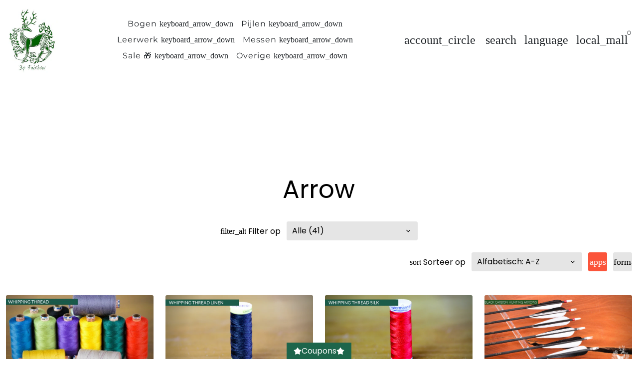

--- FILE ---
content_type: text/javascript
request_url: https://fairbowusa.com/cdn/shop/t/40/assets/section-collection.min.js?v=148840905227057419971710965185
body_size: 277
content:
window.theme=window.theme||{},theme.Collection=function(){function t(t){this.container=t,this.selectors={sortDropdown:"[data-sort-by]",filterDropdown:"[data-filter-by]",gridButton:"[data-layout-button-grid]",listButton:"[data-layout-button-list]",gridItems:"[data-product-item-grid]",listItems:"[data-product-item-list]"},this.sectionSettings=theme.helpers.safelyParseJson(this.container.dataset.sectionSettings),this.init()}return t.prototype=Object.assign({},t.prototype,{init:function(){this.cacheSelectors(),this.setQueryParams(),this.filterCollection(),this.sortCollection(),this.showProductsBasedOnCurrentView(),this.gridViewEvent(),this.listViewEvent(),document.addEventListener("theme:addon:infinite-scroll:loaded",()=>{this.cacheSelectors(),this.showProductsBasedOnCurrentView()})},cacheSelectors:function(){this.cache={sortDropdown:this.container.querySelector(this.selectors.sortDropdown),filterDropdown:this.container.querySelector(this.selectors.filterDropdown),gridButton:this.container.querySelector(this.selectors.gridButton),listButton:this.container.querySelector(this.selectors.listButton),gridItems:this.container.querySelectorAll(this.selectors.gridItems),listItems:this.container.querySelectorAll(this.selectors.listItems)}},setQueryParams:function(){this.cache.sortDropdown&&(Shopify.queryParams=this.parseQueryString())},filterCollection:function(){this.cache.filterDropdown&&this.cache.filterDropdown.addEventListener("change",()=>{window.location.href=this.cache.filterDropdown.value})},sortCollection:function(){this.cache.sortDropdown&&this.cache.sortDropdown.addEventListener("change",()=>{Shopify.queryParams.page&&delete Shopify.queryParams.page,Shopify.queryParams.sort_by=this.cache.sortDropdown.value;var t,e=document.querySelector(".dbtfy-collection-filters-drawer__form");e?((t=e.querySelector("[data-sort-by]"))&&(t.value=Shopify.queryParams.sort_by),location.search=new URLSearchParams(new FormData(e)).toString()):location.search=new URLSearchParams(Object.entries(Shopify.queryParams)).toString()})},showProductsBasedOnCurrentView:function(){var t=this.sectionSettings.layout,e=sessionStorage.getItem("collection-view");let i="list"===t||e&&"list"===e?!0:!1;i?this.listView():this.gridView()},listView:function(){sessionStorage.setItem("collection-view","list"),this.cache.gridButton?.classList.remove("btn--primary"),this.cache.listButton?.classList.add("btn--primary"),this.cache.gridItems.forEach(t=>{t.setAttribute("hidden","hidden")}),this.cache.listItems.forEach(t=>{t.removeAttribute("hidden")})},gridView:function(){sessionStorage.setItem("collection-view","grid"),this.cache.gridButton?.classList.add("btn--primary"),this.cache.listButton?.classList.remove("btn--primary"),this.cache.gridItems.forEach(t=>{t.removeAttribute("hidden")}),this.cache.listItems.forEach(t=>{t.setAttribute("hidden","hidden")})},gridViewEvent:function(){this.cache.gridButton?.addEventListener("click",()=>{this.gridView()})},listViewEvent:function(){this.cache.listButton?.addEventListener("click",()=>{this.listView()})},parseQueryString:function(){if(!location.search.length)return{};var s={};for(let t,e=0,i=location.search.substr(1).split("&");e<i.length;e++)1<(t=i[e].split("=")).length&&(s[decodeURIComponent(t[0])]=decodeURIComponent(t[1]));return s}}),t}();